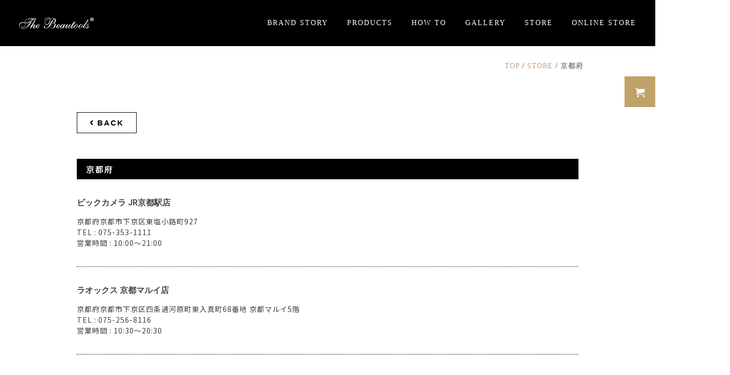

--- FILE ---
content_type: text/html; charset=UTF-8
request_url: https://thebeautools.co.jp/store_back/kyoto/
body_size: 12303
content:

<!DOCTYPE html>
<html class="pc" lang="ja">
<head>
<meta charset="UTF-8">
<!--[if IE]><meta http-equiv="X-UA-Compatible" content="IE=edge"><![endif]-->
<meta name="viewport" content="width=device-width">
<title>京都府 | 美容機器専門ブランド The Beautools公式WEBサイト</title>
<meta name="description" content="TOP / STORE / 京都府											BACK								　京都府				ビックカメラ JR京都駅店京都府京都市下京区東塩小路町927TEL : 075-353-1111営業時間 : 10:00～21:00	...">
<link rel="pingback" href="https://thebeautools.co.jp/xmlrpc.php">
<link rel="shortcut icon" href="https://thebeautools.co.jp/wp-content/uploads/2020/10/fav.png">
<link rel='dns-prefetch' href='//webfonts.xserver.jp' />
<link rel='dns-prefetch' href='//js.hs-scripts.com' />
<link rel='dns-prefetch' href='//maxcdn.bootstrapcdn.com' />
<link rel='dns-prefetch' href='//s.w.org' />
<link rel="alternate" type="application/rss+xml" title="美容機器専門ブランド The Beautools公式WEBサイト &raquo; フィード" href="https://thebeautools.co.jp/feed/" />
<link rel="alternate" type="application/rss+xml" title="美容機器専門ブランド The Beautools公式WEBサイト &raquo; コメントフィード" href="https://thebeautools.co.jp/comments/feed/" />
<link rel='stylesheet' id='style-css' href="https://thebeautools.co.jp/wp-content/themes/cure_tcd082/style.css?ver=1.1.2" type='text/css' media='all' />
<link rel='stylesheet' id='sb_instagram_styles-css' href="https://thebeautools.co.jp/wp-content/plugins/instagram-feed/css/sbi-styles.min.css?ver=2.7" type='text/css' media='all' />
<link rel='stylesheet' id='wp-block-library-css' href="https://thebeautools.co.jp/wp-includes/css/dist/block-library/style.min.css?ver=5.6.16" type='text/css' media='all' />
<link rel='stylesheet' id='contact-form-7-css' href="https://thebeautools.co.jp/wp-content/plugins/contact-form-7/includes/css/styles.css?ver=5.2.2" type='text/css' media='all' />
<link rel='stylesheet' id='et-animate-css' href="https://thebeautools.co.jp/wp-content/plugins/easy-textillate/inc/animate.min.css?ver=5.6.16" type='text/css' media='all' />
<link rel='stylesheet' id='jr-insta-styles-css' href="https://thebeautools.co.jp/wp-content/plugins/instagram-slider-widget/assets/css/jr-insta.css?ver=1.7.13" type='text/css' media='all' />
<link rel='stylesheet' id='whats-new-style-css' href="https://thebeautools.co.jp/wp-content/plugins/whats-new-genarator/whats-new.css?ver=2.0.2" type='text/css' media='all' />
<link rel='stylesheet' id='wis_font-awesome-css'  href='https://maxcdn.bootstrapcdn.com/font-awesome/4.7.0/css/font-awesome.min.css?ver=5.6.16' type='text/css' media='all' />
<link rel='stylesheet' id='wis_instag-slider-css' href="https://thebeautools.co.jp/wp-content/plugins/instagram-slider-widget/assets/css/instag-slider.css?ver=1.7.13" type='text/css' media='all' />
<link rel='stylesheet' id='wis_wis-header-css' href="https://thebeautools.co.jp/wp-content/plugins/instagram-slider-widget/assets/css/wis-header.css?ver=1.7.13" type='text/css' media='all' />
<link rel='stylesheet' id='elementor-icons-css' href="https://thebeautools.co.jp/wp-content/plugins/elementor/assets/lib/eicons/css/elementor-icons.min.css?ver=5.9.1" type='text/css' media='all' />
<link rel='stylesheet' id='elementor-animations-css' href="https://thebeautools.co.jp/wp-content/plugins/elementor/assets/lib/animations/animations.min.css?ver=3.0.13" type='text/css' media='all' />
<link rel='stylesheet' id='elementor-frontend-legacy-css' href="https://thebeautools.co.jp/wp-content/plugins/elementor/assets/css/frontend-legacy.min.css?ver=3.0.13" type='text/css' media='all' />
<link rel='stylesheet' id='elementor-frontend-css' href="https://thebeautools.co.jp/wp-content/plugins/elementor/assets/css/frontend.min.css?ver=3.0.13" type='text/css' media='all' />
<link rel='stylesheet' id='elementor-post-749-css' href="https://thebeautools.co.jp/wp-content/uploads/elementor/css/post-749.css?ver=1612189455" type='text/css' media='all' />
<link rel='stylesheet' id='elementor-pro-css' href="https://thebeautools.co.jp/wp-content/plugins/elementor-pro/assets/css/frontend.min.css?ver=3.0.6" type='text/css' media='all' />
<link rel='stylesheet' id='elementor-global-css' href="https://thebeautools.co.jp/wp-content/uploads/elementor/css/global.css?ver=1612189455" type='text/css' media='all' />
<link rel='stylesheet' id='elementor-post-1565-css' href="https://thebeautools.co.jp/wp-content/uploads/elementor/css/post-1565.css?ver=1612224984" type='text/css' media='all' />
<link rel='stylesheet' id='wp-add-custom-css-css'  href='https://thebeautools.co.jp?display_custom_css=css&#038;ver=5.6.16' type='text/css' media='all' />
<link rel='stylesheet' id='google-fonts-1-css'  href='https://fonts.googleapis.com/css?family=Roboto%3A100%2C100italic%2C200%2C200italic%2C300%2C300italic%2C400%2C400italic%2C500%2C500italic%2C600%2C600italic%2C700%2C700italic%2C800%2C800italic%2C900%2C900italic%7CRoboto+Slab%3A100%2C100italic%2C200%2C200italic%2C300%2C300italic%2C400%2C400italic%2C500%2C500italic%2C600%2C600italic%2C700%2C700italic%2C800%2C800italic%2C900%2C900italic%7CNoto+Sans+JP%3A100%2C100italic%2C200%2C200italic%2C300%2C300italic%2C400%2C400italic%2C500%2C500italic%2C600%2C600italic%2C700%2C700italic%2C800%2C800italic%2C900%2C900italic&#038;ver=5.6.16' type='text/css' media='all' />
<link rel='stylesheet' id='elementor-icons-shared-0-css' href="https://thebeautools.co.jp/wp-content/plugins/elementor/assets/lib/font-awesome/css/fontawesome.min.css?ver=5.12.0" type='text/css' media='all' />
<link rel='stylesheet' id='elementor-icons-fa-solid-css' href="https://thebeautools.co.jp/wp-content/plugins/elementor/assets/lib/font-awesome/css/solid.min.css?ver=5.12.0" type='text/css' media='all' />
<script type='text/javascript' src="https://thebeautools.co.jp/wp-includes/js/jquery/jquery.min.js?ver=3.5.1" id='jquery-core-js'></script>
<script type='text/javascript' src="https://thebeautools.co.jp/wp-includes/js/jquery/jquery-migrate.min.js?ver=3.3.2" id='jquery-migrate-js'></script>
<script type='text/javascript' src='//webfonts.xserver.jp/js/xserver.js?ver=1.2.1' id='typesquare_std-js'></script>
<script type='text/javascript' src="https://thebeautools.co.jp/wp-content/plugins/easy-textillate/inc/jquery.lettering.js?ver=5.6.16" id='et-lettering-js'></script>
<script type='text/javascript' src="https://thebeautools.co.jp/wp-content/plugins/easy-textillate/inc/jquery.textillate.js?ver=5.6.16" id='et-textillate-js'></script>
<script type='text/javascript' src="https://thebeautools.co.jp/wp-content/plugins/instagram-slider-widget/assets/js/jquery.flexslider-min.js?ver=1.7.13" id='wis_jquery-pllexi-slider-js'></script>
<link rel="https://api.w.org/" href="https://thebeautools.co.jp/wp-json/" /><link rel="alternate" type="application/json" href="https://thebeautools.co.jp/wp-json/wp/v2/pages/1565" /><link rel="canonical" href="https://thebeautools.co.jp/store_back/kyoto/" />
<link rel='shortlink' href='https://thebeautools.co.jp/?p=1565' />
<link rel="alternate" type="application/json+oembed" href="https://thebeautools.co.jp/wp-json/oembed/1.0/embed?url=https%3A%2F%2Fthebeautools.co.jp%2Fstore_back%2Fkyoto%2F" />
<link rel="alternate" type="text/xml+oembed" href="https://thebeautools.co.jp/wp-json/oembed/1.0/embed?url=https%3A%2F%2Fthebeautools.co.jp%2Fstore_back%2Fkyoto%2F&#038;format=xml" />
<!-- start Simple Custom CSS and JS -->
<script type="text/javascript">
 

$(window).on('load scroll', function(){
  
  $('.animated').css('opacity', '0');

  //animatedのclassを持った要素をセレクタに指定
  var elem = $('.animated');

  elem.each(function () {

    //data属性からアニメーション名を取得
    var isAnimate = $(this).data('animate');
    //animated要素に位置を取得
    var elemOffset = $(this).offset().top;
    //現在のスクロールポジションを取得
    var scrollPos = $(window).scrollTop();
    //ウィンドウの高さを取得
    var wh = $(window).height();

    //animated要素がウィンドウ内の中央位置にきたら処理
    if(scrollPos > elemOffset - wh + (wh / 2)){
      $(this).addClass(isAnimate);
    }
  });

});</script>
<!-- end Simple Custom CSS and JS -->
			<!-- DO NOT COPY THIS SNIPPET! Start of Page Analytics Tracking for HubSpot WordPress plugin v7.51.0-->
			<script type="text/javascript">
				var _hsq = _hsq || [];
				_hsq.push(["setContentType", "standard-page"]);
			</script>
			<!-- DO NOT COPY THIS SNIPPET! End of Page Analytics Tracking for HubSpot WordPress plugin -->
						<script>
				(function() {
					var hbspt = window.hbspt = window.hbspt || {};
					hbspt.forms = hbspt.forms || {};
					hbspt._wpFormsQueue = [];
					hbspt.enqueueForm = function(formDef) {
						if (hbspt.forms && hbspt.forms.create) {
							hbspt.forms.create(formDef);
						} else {
							hbspt._wpFormsQueue.push(formDef);
						}
					}
					if (!window.hbspt.forms.create) {
						Object.defineProperty(window.hbspt.forms, 'create', {
							configurable: true,
							get: function() {
								return hbspt._wpCreateForm;
							},
							set: function(value) {
								hbspt._wpCreateForm = value;
								while (hbspt._wpFormsQueue.length) {
									var formDef = hbspt._wpFormsQueue.shift();
									if (!document.currentScript) {
										var formScriptId = 'leadin-forms-v2-js';
										hubspot.utils.currentScript = document.getElementById(formScriptId);
									}
									hbspt._wpCreateForm.call(hbspt.forms, formDef);
								}
							},
						});
					}
				})();
			</script>
		
<link rel="stylesheet" href="https://thebeautools.co.jp/wp-content/themes/cure_tcd082/css/design-plus.css?ver=1.1.2">
<link rel="stylesheet" href="https://thebeautools.co.jp/wp-content/themes/cure_tcd082/css/sns-botton.css?ver=1.1.2">
<link rel="stylesheet" media="screen and (max-width:1251px)" href="https://thebeautools.co.jp/wp-content/themes/cure_tcd082/css/responsive.css?ver=1.1.2">
<link rel="stylesheet" media="screen and (max-width:1251px)" href="https://thebeautools.co.jp/wp-content/themes/cure_tcd082/css/footer-bar.css?ver=1.1.2">

<script src="https://thebeautools.co.jp/wp-content/themes/cure_tcd082/js/jquery.easing.1.3.js?ver=1.1.2"></script>
<script src="https://thebeautools.co.jp/wp-content/themes/cure_tcd082/js/jscript.js?ver=1.1.2"></script>
<script src="https://thebeautools.co.jp/wp-content/themes/cure_tcd082/js/comment.js?ver=1.1.2"></script>

<link rel="stylesheet" href="https://thebeautools.co.jp/wp-content/themes/cure_tcd082/js/simplebar.css?ver=1.1.2">
<script src="https://thebeautools.co.jp/wp-content/themes/cure_tcd082/js/simplebar.min.js?ver=1.1.2"></script>


<script src="https://thebeautools.co.jp/wp-content/themes/cure_tcd082/js/header_fix.js?ver=1.1.2"></script>
<script src="https://thebeautools.co.jp/wp-content/themes/cure_tcd082/js/header_fix_mobile.js?ver=1.1.2"></script>



<style type="text/css">

body, input, textarea { font-family: Arial, "Hiragino Sans", "ヒラギノ角ゴ ProN", "Hiragino Kaku Gothic ProN", "游ゴシック", YuGothic, "メイリオ", Meiryo, sans-serif; }

.rich_font, .p-vertical { font-family: "Times New Roman" , "游明朝" , "Yu Mincho" , "游明朝体" , "YuMincho" , "ヒラギノ明朝 Pro W3" , "Hiragino Mincho Pro" , "HiraMinProN-W3" , "HGS明朝E" , "ＭＳ Ｐ明朝" , "MS PMincho" , serif; font-weight:500; }

.rich_font_type1 { font-family: Arial, "ヒラギノ角ゴ ProN W3", "Hiragino Kaku Gothic ProN", "メイリオ", Meiryo, sans-serif; }
.rich_font_type2 { font-family: Arial, "Hiragino Sans", "ヒラギノ角ゴ ProN", "Hiragino Kaku Gothic ProN", "游ゴシック", YuGothic, "メイリオ", Meiryo, sans-serif; font-weight:500; }
.rich_font_type3 { font-family: "Times New Roman" , "游明朝" , "Yu Mincho" , "游明朝体" , "YuMincho" , "ヒラギノ明朝 Pro W3" , "Hiragino Mincho Pro" , "HiraMinProN-W3" , "HGS明朝E" , "ＭＳ Ｐ明朝" , "MS PMincho" , serif; font-weight:500; }


#header { background:#000000; }
body.home #header.active { background:#000000; }
#side_button a { background:#bea268; }
#side_button a:hover { background:#a48550; }
#side_button .num1:before { color:#ffffff; }
body.home #header_logo .logo a, body.home #global_menu > ul > li > a { color:#ffffff; }
body.home #header_logo .logo a:hover, body.home #global_menu > ul > li > a:hover, #global_menu > ul > li.active > a, #global_menu > ul > li.active_button > a { color:#c8a180 !important; }
body.home #header.active #header_logo .logo a, #global_menu > ul > li > a, body.home #header.active #global_menu > ul > li > a { color:#ffffff; }
#global_menu ul ul a { color:#ffffff; background:#1d1d1d; }
#global_menu ul ul a:hover { background:#bea268; }
body.home #menu_button span { background:#ffffff; }
#menu_button span { background:#000; }
#menu_button:hover span { background:#c8a180 !important; }
#drawer_menu { background:#222222; }
#mobile_menu a, .mobile #lang_button a { color:#ffffff; background:#222222; border-bottom:1px solid #353535; }
#mobile_menu li li a { color:#ffffff; background:#222222; }
#mobile_menu a:hover, #drawer_menu .close_button:hover, #mobile_menu .child_menu_button:hover, .mobile #lang_button a:hover { color:#ffffff; background:#000000; }
#mobile_menu li li a:hover { color:#daba94; }
.megamenu_service_list { background:#007995; }
.megamenu_service_list .headline { font-size:16px; }
.megamenu_service_list .title { font-size:14px; }
.megamenu_blog_list { background:#007995; }
.megamenu_blog_list .title { font-size:14px; }
#footer_banner .title { font-size:14px; }
#footer .service_list, #footer .service_list a { color:#ffffff; }
#footer_contact .link_button a { color:#ffffff; background:#02a8c6; }
#footer_contact .link_button a:hover { color:#ffffff; background:#007a96; }
#footer_tel .tel_number .icon:before { color:#00a8c8; }
#footer_schedule { font-size:14px; border-color:#05aac9; }
#footer_schedule td { border-color:#05aac9; color:#00a8c8; }
.footer_info { font-size:16px; }
#return_top a:before { color:#efefef; }
#return_top a { background:#000000; }
#return_top a:hover { background:#e2c79f; }
@media screen and (max-width:750px) {
  #footer_banner .title { font-size:12px; }
  .footer_info { font-size:14px; }
  #footer_schedule { font-size:12px; }
}

.author_profile a.avatar img, .animate_image img, .animate_background .image, #recipe_archive .blur_image {
  width:100%; height:auto;
  -webkit-transition: transform  0.75s ease;
  transition: transform  0.75s ease;
}
.author_profile a.avatar:hover img, .animate_image:hover img, .animate_background:hover .image, #recipe_archive a:hover .blur_image {
  -webkit-transform: scale(1.2);
  transform: scale(1.2);
}



a { color:#000; }

a:hover, #header_logo a:hover, #global_menu > ul > li.current-menu-item > a, .megamenu_blog_list a:hover .title, #footer a:hover, #footer_social_link li a:hover:before, #bread_crumb a:hover, #bread_crumb li.home a:hover:after, #bread_crumb, #bread_crumb li.last, #next_prev_post a:hover,
.megamenu_blog_slider a:hover , .megamenu_blog_slider .category a:hover, .megamenu_blog_slider_wrap .carousel_arrow:hover:before, .megamenu_menu_list .carousel_arrow:hover:before, .single_copy_title_url_btn:hover,
.p-dropdown__list li a:hover, .p-dropdown__title:hover, .p-dropdown__title:hover:after, .p-dropdown__title:hover:after, .p-dropdown__list li a:hover, .p-dropdown__list .child_menu_button:hover, .tcdw_search_box_widget .search_area .search_button:hover:before,
#index_news a .date, #index_news_slider a:hover .title, .tcd_category_list a:hover, .tcd_category_list .child_menu_button:hover, .styled_post_list1 a:hover .title,
#post_title_area .post_meta a:hover, #single_author_title_area .author_link li a:hover:before, .author_profile a:hover, .author_profile .author_link li a:hover:before, #post_meta_bottom a:hover, .cardlink_title a:hover, .comment a:hover, .comment_form_wrapper a:hover, #searchform .submit_button:hover:before
  { color: #c8a180; }

#comment_tab li.active a, #submit_comment:hover, #cancel_comment_reply a:hover, #wp-calendar #prev a:hover, #wp-calendar #next a:hover, #wp-calendar td a:hover,
#post_pagination p, #post_pagination a:hover, #p_readmore .button:hover, .page_navi a:hover, .page_navi span.current, #post_pagination a:hover,.c-pw__btn:hover, #post_pagination a:hover, #comment_tab li a:hover,
.post_slider_widget .slick-dots button:hover::before, .post_slider_widget .slick-dots .slick-active button::before
  { background-color: #c8a180; }

.widget_headline, #comment_textarea textarea:focus, .c-pw__box-input:focus, .page_navi a:hover, .page_navi span.current, #post_pagination p, #post_pagination a:hover
  { border-color: #c8a180; }

.post_content a { color:#c8a180; }
.post_content a:hover { color:#c8a180; }
.cat_id_1 a { color:#ffffff !important; background:#02a8c6 !important; }
.cat_id_1 a:hover { color:#ffffff !important; background:#007a96 !important; }
#menu_button span{
    background: #fff;
}.styled_h2 {
  font-size:22px !important; text-align:left; color:#000000;   border-top:1px solid #222222;
  border-bottom:1px solid #222222;
  border-left:0px solid #222222;
  border-right:0px solid #222222;
  padding:30px 0px 30px 0px !important;
  margin:0px 0px 30px !important;
}
.styled_h3 {
  font-size:20px !important; text-align:left; color:#000000;   border-top:2px solid #222222;
  border-bottom:1px solid #dddddd;
  border-left:0px solid #dddddd;
  border-right:0px solid #dddddd;
  padding:30px 0px 30px 20px !important;
  margin:0px 0px 30px !important;
}
.styled_h4 {
  font-size:18px !important; text-align:left; color:#000000;   border-top:0px solid #dddddd;
  border-bottom:0px solid #dddddd;
  border-left:2px solid #222222;
  border-right:0px solid #dddddd;
  padding:10px 0px 10px 15px !important;
  margin:0px 0px 30px !important;
}
.styled_h5 {
  font-size:16px !important; text-align:left; color:#000000;   border-top:0px solid #dddddd;
  border-bottom:0px solid #dddddd;
  border-left:0px solid #dddddd;
  border-right:0px solid #dddddd;
  padding:15px 15px 15px 15px !important;
  margin:0px 0px 30px !important;
}
.q_custom_button1 { background: #535353; color: #ffffff !important; border-color: #535353 !important; }
.q_custom_button1:hover, .q_custom_button1:focus { background: #7d7d7d; color: #ffffff !important; border-color: #7d7d7d !important; }
.q_custom_button2 { background: #535353; color: #ffffff !important; border-color: #535353 !important; }
.q_custom_button2:hover, .q_custom_button2:focus { background: #7d7d7d; color: #ffffff !important; border-color: #7d7d7d !important; }
.q_custom_button3 { background: #535353; color: #ffffff !important; border-color: #535353 !important; }
.q_custom_button3:hover, .q_custom_button3:focus { background: #7d7d7d; color: #ffffff !important; border-color: #7d7d7d !important; }
.speech_balloon_left1 .speach_balloon_text { background-color: #ffdfdf; border-color: #ffdfdf; color: #000000 }
.speech_balloon_left1 .speach_balloon_text::before { border-right-color: #ffdfdf }
.speech_balloon_left1 .speach_balloon_text::after { border-right-color: #ffdfdf }
.speech_balloon_left2 .speach_balloon_text { background-color: #ffffff; border-color: #ff5353; color: #000000 }
.speech_balloon_left2 .speach_balloon_text::before { border-right-color: #ff5353 }
.speech_balloon_left2 .speach_balloon_text::after { border-right-color: #ffffff }
.speech_balloon_right1 .speach_balloon_text { background-color: #ccf4ff; border-color: #ccf4ff; color: #000000 }
.speech_balloon_right1 .speach_balloon_text::before { border-left-color: #ccf4ff }
.speech_balloon_right1 .speach_balloon_text::after { border-left-color: #ccf4ff }
.speech_balloon_right2 .speach_balloon_text { background-color: #ffffff; border-color: #0789b5; color: #000000 }
.speech_balloon_right2 .speach_balloon_text::before { border-left-color: #0789b5 }
.speech_balloon_right2 .speach_balloon_text::after { border-left-color: #ffffff }
.qt_google_map .pb_googlemap_custom-overlay-inner { background:#000000; color:#ffffff; }
.qt_google_map .pb_googlemap_custom-overlay-inner::after { border-color:#000000 transparent transparent transparent; }
</style>

<style id="current-page-style" type="text/css">
#page_header .title { font-size:28px; color:#ffffff; }
#page_header .sub_title { font-size:16px; color:#ffffff; background:#00a7ce; }
#main_contents { font-size:14px; }
@media screen and (max-width:750px) {
  #page_header .title { font-size:18px; }
  #page_header .sub_title { font-size:14px; }
  #main_contents { font-size:14px; }
}
.area_h3{
background: #000;
    padding: 0.5em 1em!important;
    line-height: 1;
    font-size: 16px!important;
    letter-spacing: 3px;
    color: #fff;
margin-bottom: 3em!important;
}
.srore_con{
    padding: 0 1em!important;
}
.post_content h4 {
    font-size: 16px;
}
.post_content p {
    line-height: 1.5;
    font-size: 14px;
    letter-spacing: 1px;
}

.hr_store{
    border-top: 1px dotted #b0ab94;
    padding-top: 1.5em;
}#site_wrap { display:none; }
#site_loader_overlay {
  background:#000000;
  opacity: 1;
  position: fixed;
  top: 0px;
  left: 0px;
  width: 100%;
  height: 100%;
  width: 100vw;
  height: 100vh;
  z-index: 99999;
}
#site_loader_overlay.slide_up {
 top:-100vh; opacity:0;
 -webkit-transition: transition: top 1.0s cubic-bezier(0.83, 0, 0.17, 1) 0.4s, opacity 0s cubic-bezier(0.83, 0, 0.17, 1) 1.5s; transition: top 1.0s cubic-bezier(0.83, 0, 0.17, 1) 0.4s, opacity 0s cubic-bezier(0.83, 0, 0.17, 1) 1.5s;
}
#site_loader_overlay.slide_down {
 top:100vh; opacity:0;
 -webkit-transition: transition: top 1.0s cubic-bezier(0.83, 0, 0.17, 1) 0.4s, opacity 0s cubic-bezier(0.83, 0, 0.17, 1) 1.5s; transition: top 1.0s cubic-bezier(0.83, 0, 0.17, 1) 0.4s, opacity 0s cubic-bezier(0.83, 0, 0.17, 1) 1.5s;
}
#site_loader_overlay.slide_left {
 left:-100vw; opactiy:0;
 -webkit-transition: transition: left 1.0s cubic-bezier(0.83, 0, 0.17, 1) 0.4s, opacity 0s cubic-bezier(0.83, 0, 0.17, 1) 1.5s; transition: left 1.0s cubic-bezier(0.83, 0, 0.17, 1) 0.4s, opacity 0s cubic-bezier(0.83, 0, 0.17, 1) 1.5s;
}
#site_loader_overlay.slide_right {
 left:100vw; opactiy:0;
 -webkit-transition: transition: left 1.0s cubic-bezier(0.83, 0, 0.17, 1) 0.4s, opacity 0s cubic-bezier(0.83, 0, 0.17, 1) 1.5s; transition: left 1.0s cubic-bezier(0.83, 0, 0.17, 1) 0.4s, opacity 0s cubic-bezier(0.83, 0, 0.17, 1) 1.5s;
}
#site_loader_logo { position:relative; width:100%; height:100%; }
#site_loader_logo_inner {
  position:absolute; text-align:center; width:100%;
  top:50%; -ms-transform: translateY(-50%); -webkit-transform: translateY(-50%); transform: translateY(-50%);
}
#site_loader_overlay.active #site_loader_logo_inner {
  opacity:0;
  -webkit-transition: all 1.0s cubic-bezier(0.22, 1, 0.36, 1) 0s; transition: all 1.0s cubic-bezier(0.22, 1, 0.36, 1) 0s;
}
#site_loader_logo img.mobile { display:none; }
#site_loader_logo_inner p { margin-top:20px; line-height:2; }
@media screen and (max-width:750px) {
  #site_loader_logo.has_mobile_logo img.pc { display:none; }
  #site_loader_logo.has_mobile_logo img.mobile { display:inline; }
}
#site_loader_logo_inner .message { text-align:left; margin:30px auto 0; display:table; }
#site_loader_logo_inner .message.type2 { text-align:center; }
#site_loader_logo_inner .message.type3 { text-align:right; }
#site_loader_logo_inner .message_inner { display:inline; line-height:1.5; margin:0; }
@media screen and (max-width:750px) {
  #site_loader_logo .message { margin:23px auto 0; }
}

/* ----- animation ----- */
#site_loader_logo .logo_image { opacity:0; }
#site_loader_logo .message { opacity:0; }
#site_loader_logo.active .logo_image {
  -webkit-animation: opacityAnimation 1.4s ease forwards 0.5s;
  animation: opacityAnimation 1.4s ease forwards 0.5s;
}
#site_loader_logo.active .message {
  -webkit-animation: opacityAnimation 1.4s ease forwards 1.5s;
  animation: opacityAnimation 1.4s ease forwards 1.5s;
}
#site_loader_logo_inner .text { display:inline; }
#site_loader_logo_inner .dot_animation_wrap { display:inline; margin:0 0 0 4px; position:absolute; }
#site_loader_logo_inner .dot_animation { display:inline; }
#site_loader_logo_inner i {
  width:2px; height:2px; margin:0 4px 0 0; border-radius:100%;
  display:inline-block; background:#000;
  -webkit-animation: loading-dots-middle-dots 0.5s linear infinite; -ms-animation: loading-dots-middle-dots 0.5s linear infinite; animation: loading-dots-middle-dots 0.5s linear infinite;
}
#site_loader_logo_inner i:first-child {
  opacity: 0;
  -webkit-animation: loading-dots-first-dot 0.5s infinite; -ms-animation: loading-dots-first-dot 0.5s linear infinite; animation: loading-dots-first-dot 0.5s linear infinite;
  -webkit-transform: translate(-4px); -ms-transform: translate(-4px); transform: translate(-4px);
}
#site_loader_logo_inner i:last-child {
  -webkit-animation: loading-dots-last-dot 0.5s linear infinite; -ms-animation: loading-dots-last-dot 0.5s linear infinite; animation: loading-dots-last-dot 0.5s linear infinite;
}
@-webkit-keyframes loading-dots-fadein{
  100% { opacity:1; }
}
@keyframes loading-dots-fadein{
  100% { opacity:1; }
}
@-webkit-keyframes loading-dots-first-dot {
  100% { -webkit-transform:translate(6px); -ms-transform:translate(6px); transform:translate(6px); opacity:1; }
}
@keyframes loading-dots-first-dot {
  100% {-webkit-transform:translate(6px);-ms-transform:translate(6px); transform:translate(6px); opacity:1; }
}
@-webkit-keyframes loading-dots-middle-dots { 
  100% { -webkit-transform:translate(6px); -ms-transform:translate(6px); transform:translate(6px) }
}
@keyframes loading-dots-middle-dots {
  100% { -webkit-transform:translate(6px); -ms-transform:translate(6px); transform:translate(6px) }
}
@-webkit-keyframes loading-dots-last-dot {
  100% { -webkit-transform:translate(6px); -ms-transform:translate(6px); transform:translate(6px); opacity:0; }
}
@keyframes loading-dots-last-dot {
  100% { -webkit-transform:translate(6px); -ms-transform:translate(6px); transform:translate(6px); opacity:0; }
}
#site_loader_animation {
  width: 48px;
  height: 48px;
  font-size: 10px;
  text-indent: -9999em;
  position: absolute;
  top: 0;
  left: 0;
	right: 0;
	bottom: 0;
	margin: auto;
  border: 3px solid rgba(0,0,0,0.2);
  border-top-color: #000000;
  border-radius: 50%;
  -webkit-animation: loading-circle 1.1s infinite linear;
  animation: loading-circle 1.1s infinite linear;
}
@-webkit-keyframes loading-circle {
  0% { -webkit-transform: rotate(0deg); transform: rotate(0deg); }
  100% { -webkit-transform: rotate(360deg); transform: rotate(360deg); }
}
@media only screen and (max-width: 767px) {
	#site_loader_animation { width: 30px; height: 30px; }
}
@keyframes loading-circle {
  0% { -webkit-transform: rotate(0deg); transform: rotate(0deg); }
  100% { -webkit-transform: rotate(360deg); transform: rotate(360deg); }
}
#site_loader_overlay.active #site_loader_animation {
  opacity:0;
  -webkit-transition: all 1.0s cubic-bezier(0.22, 1, 0.36, 1) 0s; transition: all 1.0s cubic-bezier(0.22, 1, 0.36, 1) 0s;
}
#site_loader_logo_inner .message { font-size:16px; color:#ffffff; }
#site_loader_logo_inner i { background:#ffffff; }
@media screen and (max-width:750px) {
  #site_loader_logo_inner .message { font-size:14px; }
}
</style>

<script type="text/javascript">
jQuery(document).ready(function($){

  $('.megamenu_blog_slider').slick({
    infinite: true,
    dots: false,
    arrows: false,
    slidesToShow: 4,
    slidesToScroll: 1,
    swipeToSlide: true,
    touchThreshold: 20,
    adaptiveHeight: false,
    pauseOnHover: true,
    autoplay: false,
    fade: false,
    easing: 'easeOutExpo',
    speed: 700,
    autoplaySpeed: 5000
  });
  $('.megamenu_blog_list .prev_item').on('click', function() {
    $(this).closest('.megamenu_blog_list').find('.megamenu_blog_slider').slick('slickPrev');
  });
  $('.megamenu_blog_list .next_item').on('click', function() {
    $(this).closest('.megamenu_blog_list').find('.megamenu_blog_slider').slick('slickNext');
  });

});
</script>
<script type="text/javascript">
jQuery(document).ready(function($){
  var side_button_width = $("#side_button").width();
  $("#side_button").css('width',side_button_width + 'px').css('left','calc(100% - 60px)').css('opacity','1');
  $("#side_button").hover(function(){
     $(this).css('left','calc(100% - ' + side_button_width + 'px)');
  }, function(){
     $(this).css('left','calc(100% - 60px)');
  });

  var side_button_height = $("#side_button").height();
  var header_message_height = $('#header_message').innerHeight();
  if ($('#header_message').css('display') == 'none') {
    var header_message_height = '';
  }
  var winW = $(window).width();
  if( winW > 1251 ){
    $("#side_button").css('top', header_message_height + 149 + 'px');
  } else {
    $("#side_button").css('top', header_message_height + 157 + 'px');
  }
  $(window).on('resize', function(){
    var winW = $(window).width();
    if( winW > 1251 ){
      $("#side_button").css('top', header_message_height + 149 + 'px');
    } else {
      $("#side_button").css('top', header_message_height + 157 + 'px');
    }
  });
  var side_button_position = $('#side_button').offset();
  $(window).scroll(function () {
    if($(window).scrollTop() > side_button_position.top - 150) {
      $("#side_button").addClass('fixed');
    } else {
      $("#side_button").removeClass('fixed');
    }
  });

});
</script>
		<style type="text/css" id="wp-custom-css">
			.yu_mintyo {
	font-family: "游明朝", YuMincho, "ヒラギノ明朝 ProN W3", "Hiragino Mincho ProN", "HG明朝E", "ＭＳ Ｐ明朝", "ＭＳ 明朝", serif;
}

sup {
vertical-align:text-top;
font-size:small;
}

#header_slider{
	background:#000000;
}

#page_content{
	    padding: 0px;
}

h2.title.rich_font_type3{
	letter-spacing:0.23em;
}

@media (max-width: 480px){
#sb_instagram.sbi_col_6.sbi_disable_mobile #sbi_images .sbi_item {
    width: 33%;
}
}



/* h3 title */
.h3_title {
    background: linear-gradient(35deg, rgba(42,38,40,1),rgba(27,26,29,1),rgba(21,17,19,1),rgba(21,17,19,1));
    color: #fff;
    padding: 0.6em 1em;
    text-align: center;
    border-bottom: solid 0.3em #ba9f67;
    font-weight: 500;
    letter-spacing: 3px;
    font-size: 16px;
    margin-bottom: 3em;
}

#return_top a {
    background: #000000;
    border: 1px solid #ffffff;
}

.elementor-carousel-image-overlay {
    background-color: rgb(0 0 0 / 50%);
}
.swiper-pagination-bullets{
	color: #fff;
}
.elementor-swiper-button.elementor-swiper-button-prev {
	display:none;
}
.elementor-swiper-button.elementor-swiper-button-next{
	display:none;
}

/* nav */
#header{
font-family: "Times New Roman", Sans-serif;
	}
.footer_menu{
font-family: "Times New Roman", Sans-serif;	
}

/*-----header画像抜き----*/
#page_header {
    width: 100%;
}
#header {
	margin: 0;
}

/*-----QA枠線----*/
.faq_list .question {
    border: none;
	border-bottom:solid 1px #292929;
}
.answer.post_content {
    border: none;
    border-bottom: solid 1px #ccc;
}
.faq_list .question:last-child {
    border: none;
}
article.item.clearfix:last-child {
    border: none;
}

/*-----QA中身----*/

.faq_list .answer{
	    background: none;
}
.answer.post_content{
	    border-bottom: none;
}

/*-----QAリスト----*/

#faq_category_button li p{
	    border: 1px solid #292929;
}

#faq_category_button li p:hover{
	    border: 1px solid #292929;
}		</style>
		<link href="https://use.fontawesome.com/releases/v5.6.1/css/all.css" rel="stylesheet">
</head>
<body id="body" class="page-template-default page page-id-1565 page-child parent-pageid-47 hide_bread page_header_width_type1 use_header_fix use_mobile_header_fix elementor-default elementor-kit-749 elementor-page elementor-page-1565">


<div id="container">

 
 <header id="header">
    <div id="header_logo">
   
<h2 class="logo">
 <a href="https://thebeautools.co.jp/" title="美容機器専門ブランド The Beautools公式WEBサイト">
    <img class="pc_logo_image " src="https://thebeautools.co.jp/wp-content/uploads/2020/10/thebeuatools_rogo.png?1769064517" alt="美容機器専門ブランド The Beautools公式WEBサイト" title="美容機器専門ブランド The Beautools公式WEBサイト" width="146" height="22" />
        <img class="mobile_logo_image type1" src="https://thebeautools.co.jp/wp-content/uploads/2020/10/thebeuatools_rogo.png?1769064517" alt="美容機器専門ブランド The Beautools公式WEBサイト" title="美容機器専門ブランド The Beautools公式WEBサイト" width="146" height="22" />
  <img class="mobile_logo_image type2" src="https://thebeautools.co.jp/wp-content/uploads/2020/10/thebeuatools_rogo.png?1769064517" alt="美容機器専門ブランド The Beautools公式WEBサイト" title="美容機器専門ブランド The Beautools公式WEBサイト" width="146" height="22" />   </a>
</h2>

  </div>
      <a id="menu_button" href="#"><span></span><span></span><span></span></a>
  <nav id="global_menu">
   <ul id="menu-nav_menu" class="menu"><li id="menu-item-59" class="menu-item menu-item-type-post_type menu-item-object-page menu-item-59 "><a href="https://thebeautools.co.jp/brand-story/">BRAND STORY</a></li>
<li id="menu-item-3517" class="menu-item menu-item-type-post_type menu-item-object-page menu-item-has-children menu-item-3517 "><a href="https://thebeautools.co.jp/products/">PRODUCTS</a>
<ul class="sub-menu">
	<li id="menu-item-1264" class="menu-item menu-item-type-post_type menu-item-object-page menu-item-1264 "><a href="https://thebeautools.co.jp/rocklean/">ROCKLEAN</a></li>
	<li id="menu-item-1353" class="menu-item menu-item-type-post_type menu-item-object-page menu-item-1353 "><a href="https://thebeautools.co.jp/facepump/">FACEPUMP</a></li>
	<li id="menu-item-1352" class="menu-item menu-item-type-post_type menu-item-object-page menu-item-1352 "><a href="https://thebeautools.co.jp/purenano/">PURENANO</a></li>
</ul>
</li>
<li id="menu-item-2250" class="menu-item menu-item-type-post_type menu-item-object-page menu-item-2250 "><a href="https://thebeautools.co.jp/howto/">HOW TO</a></li>
<li id="menu-item-2389" class="menu-item menu-item-type-post_type menu-item-object-page menu-item-2389 "><a href="https://thebeautools.co.jp/gallery/">GALLERY</a></li>
<li id="menu-item-1682" class="menu-item menu-item-type-post_type menu-item-object-page menu-item-1682 "><a href="https://thebeautools.co.jp/store/">STORE</a></li>
<li id="menu-item-87" class="menu-item menu-item-type-custom menu-item-object-custom menu-item-87 "><a href="https://eb-online.jp/">ONLINE STORE</a></li>
</ul>  </nav>
     </header>

  <div id="side_button" class="right">
    <div class="item num1 side_button_icon_cart"><a href="https://eb-online.jp/" target="_blank">ONLINE STORE</a></div>
   </div>
 
 

<div id="main_contents" style="width:1000px;">

 
 <article id="page_content">

    <div class="post_content clearfix">

   		<div data-elementor-type="wp-page" data-elementor-id="1565" class="elementor elementor-1565" data-elementor-settings="[]">
						<div class="elementor-inner">
							<div class="elementor-section-wrap">
							<section class="elementor-section elementor-top-section elementor-element elementor-element-fa4c36d elementor-section-boxed elementor-section-height-default elementor-section-height-default" data-id="fa4c36d" data-element_type="section">
						<div class="elementor-container elementor-column-gap-default">
							<div class="elementor-row">
					<div class="elementor-column elementor-col-100 elementor-top-column elementor-element elementor-element-73ac636" data-id="73ac636" data-element_type="column">
			<div class="elementor-column-wrap elementor-element-populated">
							<div class="elementor-widget-wrap">
						<div class="elementor-element elementor-element-f4f5dcf elementor-widget elementor-widget-text-editor" data-id="f4f5dcf" data-element_type="widget" data-widget_type="text-editor.default">
				<div class="elementor-widget-container">
					<div class="elementor-text-editor elementor-clearfix"><p><a href="https://thebeautools.co.jp/">TOP</a> / <a href="https://thebeautools.co.jp/store/">STORE</a> / 京都府</p></div>
				</div>
				</div>
				<div class="elementor-element elementor-element-d616a0a elementor-widget elementor-widget-spacer" data-id="d616a0a" data-element_type="widget" data-widget_type="spacer.default">
				<div class="elementor-widget-container">
					<div class="elementor-spacer">
			<div class="elementor-spacer-inner"></div>
		</div>
				</div>
				</div>
						</div>
					</div>
		</div>
								</div>
					</div>
		</section>
				<section class="elementor-section elementor-top-section elementor-element elementor-element-f6b0ac8 elementor-section-boxed elementor-section-height-default elementor-section-height-default" data-id="f6b0ac8" data-element_type="section">
						<div class="elementor-container elementor-column-gap-default">
							<div class="elementor-row">
					<div class="elementor-column elementor-col-100 elementor-top-column elementor-element elementor-element-722cb3d" data-id="722cb3d" data-element_type="column">
			<div class="elementor-column-wrap elementor-element-populated">
							<div class="elementor-widget-wrap">
						<div class="elementor-element elementor-element-1ba6dc2 elementor-widget elementor-widget-button" data-id="1ba6dc2" data-element_type="widget" data-widget_type="button.default">
				<div class="elementor-widget-container">
					<div class="elementor-button-wrapper">
			<a href="https://thebeautools.co.jp/store/" class="elementor-button-link elementor-button elementor-size-sm" role="button">
						<span class="elementor-button-content-wrapper">
						<span class="elementor-button-icon elementor-align-icon-left">
				<i aria-hidden="true" class="fas fa-angle-left"></i>			</span>
						<span class="elementor-button-text">BACK</span>
		</span>
					</a>
		</div>
				</div>
				</div>
				<div class="elementor-element elementor-element-c298d9b elementor-widget elementor-widget-spacer" data-id="c298d9b" data-element_type="widget" data-widget_type="spacer.default">
				<div class="elementor-widget-container">
					<div class="elementor-spacer">
			<div class="elementor-spacer-inner"></div>
		</div>
				</div>
				</div>
						</div>
					</div>
		</div>
								</div>
					</div>
		</section>
				<section class="elementor-section elementor-top-section elementor-element elementor-element-a3d5caa elementor-section-boxed elementor-section-height-default elementor-section-height-default" data-id="a3d5caa" data-element_type="section">
						<div class="elementor-container elementor-column-gap-default">
							<div class="elementor-row">
					<div class="elementor-column elementor-col-100 elementor-top-column elementor-element elementor-element-ccf3280" data-id="ccf3280" data-element_type="column">
			<div class="elementor-column-wrap elementor-element-populated">
							<div class="elementor-widget-wrap">
						<div class="elementor-element elementor-element-6110be1 elementor-widget elementor-widget-heading" data-id="6110be1" data-element_type="widget" data-widget_type="heading.default">
				<div class="elementor-widget-container">
			<h2 class="elementor-heading-title elementor-size-default">　京都府</h2>		</div>
				</div>
				<div class="elementor-element elementor-element-7043a1e elementor-widget elementor-widget-spacer" data-id="7043a1e" data-element_type="widget" data-widget_type="spacer.default">
				<div class="elementor-widget-container">
					<div class="elementor-spacer">
			<div class="elementor-spacer-inner"></div>
		</div>
				</div>
				</div>
				<div class="elementor-element elementor-element-d5dfeed elementor-widget elementor-widget-text-editor" data-id="d5dfeed" data-element_type="widget" data-widget_type="text-editor.default">
				<div class="elementor-widget-container">
					<div class="elementor-text-editor elementor-clearfix"><h4 class="store_h4">ビックカメラ JR京都駅店</h4></div>
				</div>
				</div>
				<div class="elementor-element elementor-element-54955e7 elementor-widget elementor-widget-text-editor" data-id="54955e7" data-element_type="widget" data-widget_type="text-editor.default">
				<div class="elementor-widget-container">
					<div class="elementor-text-editor elementor-clearfix"><p>京都府京都市下京区東塩小路町927<br />TEL : 075-353-1111<br />営業時間 : 10:00～21:00</p></div>
				</div>
				</div>
				<div class="elementor-element elementor-element-4ab275d elementor-widget elementor-widget-spacer" data-id="4ab275d" data-element_type="widget" data-widget_type="spacer.default">
				<div class="elementor-widget-container">
					<div class="elementor-spacer">
			<div class="elementor-spacer-inner"></div>
		</div>
				</div>
				</div>
				<div class="elementor-element elementor-element-d8d0f3e elementor-widget-divider--view-line elementor-widget elementor-widget-divider" data-id="d8d0f3e" data-element_type="widget" data-widget_type="divider.default">
				<div class="elementor-widget-container">
					<div class="elementor-divider">
			<span class="elementor-divider-separator">
						</span>
		</div>
				</div>
				</div>
				<div class="elementor-element elementor-element-924bc1e elementor-widget elementor-widget-spacer" data-id="924bc1e" data-element_type="widget" data-widget_type="spacer.default">
				<div class="elementor-widget-container">
					<div class="elementor-spacer">
			<div class="elementor-spacer-inner"></div>
		</div>
				</div>
				</div>
				<div class="elementor-element elementor-element-bd21c5c elementor-widget elementor-widget-text-editor" data-id="bd21c5c" data-element_type="widget" data-widget_type="text-editor.default">
				<div class="elementor-widget-container">
					<div class="elementor-text-editor elementor-clearfix"><h4 class="store_h4">ラオックス 京都マルイ店</h4></div>
				</div>
				</div>
				<div class="elementor-element elementor-element-7b74b18 elementor-widget elementor-widget-text-editor" data-id="7b74b18" data-element_type="widget" data-widget_type="text-editor.default">
				<div class="elementor-widget-container">
					<div class="elementor-text-editor elementor-clearfix"><p>京都府京都市下京区四条通河原町東入真町68番地 京都マルイ5階<br />TEL : 075-256-8116<br />営業時間 : 10:30～20:30</p></div>
				</div>
				</div>
				<div class="elementor-element elementor-element-eb5092d elementor-widget elementor-widget-spacer" data-id="eb5092d" data-element_type="widget" data-widget_type="spacer.default">
				<div class="elementor-widget-container">
					<div class="elementor-spacer">
			<div class="elementor-spacer-inner"></div>
		</div>
				</div>
				</div>
				<div class="elementor-element elementor-element-cee3d51 elementor-widget-divider--view-line elementor-widget elementor-widget-divider" data-id="cee3d51" data-element_type="widget" data-widget_type="divider.default">
				<div class="elementor-widget-container">
					<div class="elementor-divider">
			<span class="elementor-divider-separator">
						</span>
		</div>
				</div>
				</div>
				<div class="elementor-element elementor-element-2dd4182 elementor-widget elementor-widget-spacer" data-id="2dd4182" data-element_type="widget" data-widget_type="spacer.default">
				<div class="elementor-widget-container">
					<div class="elementor-spacer">
			<div class="elementor-spacer-inner"></div>
		</div>
				</div>
				</div>
				<div class="elementor-element elementor-element-5bed96e elementor-widget elementor-widget-text-editor" data-id="5bed96e" data-element_type="widget" data-widget_type="text-editor.default">
				<div class="elementor-widget-container">
					<div class="elementor-text-editor elementor-clearfix"><h4 class="store_h4">エディオン 寺町店</h4></div>
				</div>
				</div>
				<div class="elementor-element elementor-element-53d5804 elementor-widget elementor-widget-text-editor" data-id="53d5804" data-element_type="widget" data-widget_type="text-editor.default">
				<div class="elementor-widget-container">
					<div class="elementor-text-editor elementor-clearfix"><p>京都府京都市下京区寺町通四条下ル貞安前之町589番地<br />TEL : 075-343-2570<br />営業時間 : 10:00～20:00</p></div>
				</div>
				</div>
				<div class="elementor-element elementor-element-1483726 elementor-widget elementor-widget-spacer" data-id="1483726" data-element_type="widget" data-widget_type="spacer.default">
				<div class="elementor-widget-container">
					<div class="elementor-spacer">
			<div class="elementor-spacer-inner"></div>
		</div>
				</div>
				</div>
				<div class="elementor-element elementor-element-50452a1 elementor-widget-divider--view-line elementor-widget elementor-widget-divider" data-id="50452a1" data-element_type="widget" data-widget_type="divider.default">
				<div class="elementor-widget-container">
					<div class="elementor-divider">
			<span class="elementor-divider-separator">
						</span>
		</div>
				</div>
				</div>
				<div class="elementor-element elementor-element-13d0cdc elementor-widget elementor-widget-spacer" data-id="13d0cdc" data-element_type="widget" data-widget_type="spacer.default">
				<div class="elementor-widget-container">
					<div class="elementor-spacer">
			<div class="elementor-spacer-inner"></div>
		</div>
				</div>
				</div>
				<div class="elementor-element elementor-element-fd3c73e elementor-widget elementor-widget-text-editor" data-id="fd3c73e" data-element_type="widget" data-widget_type="text-editor.default">
				<div class="elementor-widget-container">
					<div class="elementor-text-editor elementor-clearfix"><h4 class="store_h4">ドン・キホーテ 京都アバンティ店</h4></div>
				</div>
				</div>
				<div class="elementor-element elementor-element-86ea7c7 elementor-widget elementor-widget-text-editor" data-id="86ea7c7" data-element_type="widget" data-widget_type="text-editor.default">
				<div class="elementor-widget-container">
					<div class="elementor-text-editor elementor-clearfix"><p>京都府京都市南区東九条西山王町31番地<br />TEL : 075-693-4511<br />営業時間 : 8:00～0:00</p></div>
				</div>
				</div>
				<div class="elementor-element elementor-element-6680add elementor-widget elementor-widget-spacer" data-id="6680add" data-element_type="widget" data-widget_type="spacer.default">
				<div class="elementor-widget-container">
					<div class="elementor-spacer">
			<div class="elementor-spacer-inner"></div>
		</div>
				</div>
				</div>
				<div class="elementor-element elementor-element-c195e83 elementor-widget-divider--view-line elementor-widget elementor-widget-divider" data-id="c195e83" data-element_type="widget" data-widget_type="divider.default">
				<div class="elementor-widget-container">
					<div class="elementor-divider">
			<span class="elementor-divider-separator">
						</span>
		</div>
				</div>
				</div>
				<div class="elementor-element elementor-element-3d310d3 elementor-widget elementor-widget-spacer" data-id="3d310d3" data-element_type="widget" data-widget_type="spacer.default">
				<div class="elementor-widget-container">
					<div class="elementor-spacer">
			<div class="elementor-spacer-inner"></div>
		</div>
				</div>
				</div>
				<div class="elementor-element elementor-element-a200714 elementor-widget elementor-widget-text-editor" data-id="a200714" data-element_type="widget" data-widget_type="text-editor.default">
				<div class="elementor-widget-container">
					<div class="elementor-text-editor elementor-clearfix"><h4 class="store_h4">ヨドバシカメラマルチメディア京都</h4></div>
				</div>
				</div>
				<div class="elementor-element elementor-element-8203751 elementor-widget elementor-widget-text-editor" data-id="8203751" data-element_type="widget" data-widget_type="text-editor.default">
				<div class="elementor-widget-container">
					<div class="elementor-text-editor elementor-clearfix"><p>京都府京都市下京区烏丸通七条下る東塩小路町590-2<br />TEL : 075-351-1010<br />営業時間 : 9:30～22:00(詳細は公式サイトにて)</p></div>
				</div>
				</div>
				<div class="elementor-element elementor-element-7841389 elementor-widget elementor-widget-spacer" data-id="7841389" data-element_type="widget" data-widget_type="spacer.default">
				<div class="elementor-widget-container">
					<div class="elementor-spacer">
			<div class="elementor-spacer-inner"></div>
		</div>
				</div>
				</div>
				<div class="elementor-element elementor-element-0bb650a elementor-widget-divider--view-line elementor-widget elementor-widget-divider" data-id="0bb650a" data-element_type="widget" data-widget_type="divider.default">
				<div class="elementor-widget-container">
					<div class="elementor-divider">
			<span class="elementor-divider-separator">
						</span>
		</div>
				</div>
				</div>
				<div class="elementor-element elementor-element-c938f7b elementor-widget elementor-widget-spacer" data-id="c938f7b" data-element_type="widget" data-widget_type="spacer.default">
				<div class="elementor-widget-container">
					<div class="elementor-spacer">
			<div class="elementor-spacer-inner"></div>
		</div>
				</div>
				</div>
				<div class="elementor-element elementor-element-4f1faf0 elementor-widget elementor-widget-spacer" data-id="4f1faf0" data-element_type="widget" data-widget_type="spacer.default">
				<div class="elementor-widget-container">
					<div class="elementor-spacer">
			<div class="elementor-spacer-inner"></div>
		</div>
				</div>
				</div>
						</div>
					</div>
		</div>
								</div>
					</div>
		</section>
						</div>
						</div>
					</div>
		
  </div>

 </article><!-- END #page_content -->

 
</div><!-- END #main_contents -->


  <footer id="footer">

  
  <div id="footer_top">

   
   <div id="footer_inner">

    
    
   </div><!-- END #footer_inner -->

      <div id="footer_overlay" style="background:rgba(0,0,0,0.3);"></div>
   
      <div class="footer_bg_image " style="background:url(https://thebeautools.co.jp/wp-content/uploads/2020/10/sec_back_img-scaled.jpg) no-repeat center center; background-size:cover;"></div>
      
  </div><!-- END #footer_top -->

  <div id="footer_bottom">

      <div id="footer_logo">
    
<h3 class="logo">
 <a href="https://thebeautools.co.jp/" title="美容機器専門ブランド The Beautools公式WEBサイト">
    <img class="pc_logo_image" src="https://thebeautools.co.jp/wp-content/uploads/2020/10/loading_img2-1.png?1769064517" alt="美容機器専門ブランド The Beautools公式WEBサイト" title="美容機器専門ブランド The Beautools公式WEBサイト" width="150" height="116" />
      <img class="mobile_logo_image" src="https://thebeautools.co.jp/wp-content/uploads/2020/10/loading_img2-1.png?1769064517" alt="美容機器専門ブランド The Beautools公式WEBサイト" title="美容機器専門ブランド The Beautools公式WEBサイト" width="150" height="116" />
   </a>
</h3>

   </div>
   
   
      <ul id="footer_sns" class="clearfix">
    <li class="insta"><a href="https://www.instagram.com/the_beautools/" rel="nofollow" target="_blank" title="Instagram"><span>Instagram</span></a></li>    <li class="twitter"><a href="https://twitter.com/Thebeautools" rel="nofollow" target="_blank" title="Twitter"><span>Twitter</span></a></li>                       </ul>
   
  </div><!-- END #footer_bottom -->

      <div id="footer_menu" class="footer_menu" style="background:#f5f5f5;">
   <ul id="menu-nav_menu-1" class="menu"><li class="menu-item menu-item-type-post_type menu-item-object-page menu-item-59 "><a href="https://thebeautools.co.jp/brand-story/">BRAND STORY</a></li>
<li class="menu-item menu-item-type-post_type menu-item-object-page menu-item-has-children menu-item-3517 "><a href="https://thebeautools.co.jp/products/">PRODUCTS</a></li>
<li class="menu-item menu-item-type-post_type menu-item-object-page menu-item-2250 "><a href="https://thebeautools.co.jp/howto/">HOW TO</a></li>
<li class="menu-item menu-item-type-post_type menu-item-object-page menu-item-2389 "><a href="https://thebeautools.co.jp/gallery/">GALLERY</a></li>
<li class="menu-item menu-item-type-post_type menu-item-object-page menu-item-1682 "><a href="https://thebeautools.co.jp/store/">STORE</a></li>
<li class="menu-item menu-item-type-custom menu-item-object-custom menu-item-87 "><a href="https://eb-online.jp/">ONLINE STORE</a></li>
</ul>  </div>
  
<p id="copyright" style="background:#151515; color:#efefef;padding: 1.5em 0;font-size: 13px;line-height: 1.9;height: 45px;">
<a href="https://eb-online.jp/pages/contact" style="color:#efefef;">お問い合わせ</a> ｜ <a href="https://thebeautools.xyz/company/" style="color:#efefef;">会社概要</a> ｜ <a href="https://thebeautools.xyz/privacy-policy/" style="color:#efefef;">プライバシーポリシー</a>
<br><span style="font-size:11px;">©Earlybird Japan Co.,Ltd</span></p>
	 
<!--
<p id="copyright" style="background:#151515; color:#efefef;">©Earlybird Japan Co.,Ltd</p>
-->

 </footer>

 
 <div id="return_top">
  <a href="#body"><span></span></a>
 </div>

 
</div><!-- #container -->

<div id="drawer_menu">
 <nav>
  <ul id="mobile_menu" class="menu"><li class="menu-item menu-item-type-post_type menu-item-object-page menu-item-59 "><a href="https://thebeautools.co.jp/brand-story/">BRAND STORY</a></li>
<li class="menu-item menu-item-type-post_type menu-item-object-page menu-item-has-children menu-item-3517 "><a href="https://thebeautools.co.jp/products/">PRODUCTS</a>
<ul class="sub-menu">
	<li class="menu-item menu-item-type-post_type menu-item-object-page menu-item-1264 "><a href="https://thebeautools.co.jp/rocklean/">ROCKLEAN</a></li>
	<li class="menu-item menu-item-type-post_type menu-item-object-page menu-item-1353 "><a href="https://thebeautools.co.jp/facepump/">FACEPUMP</a></li>
	<li class="menu-item menu-item-type-post_type menu-item-object-page menu-item-1352 "><a href="https://thebeautools.co.jp/purenano/">PURENANO</a></li>
</ul>
</li>
<li class="menu-item menu-item-type-post_type menu-item-object-page menu-item-2250 "><a href="https://thebeautools.co.jp/howto/">HOW TO</a></li>
<li class="menu-item menu-item-type-post_type menu-item-object-page menu-item-2389 "><a href="https://thebeautools.co.jp/gallery/">GALLERY</a></li>
<li class="menu-item menu-item-type-post_type menu-item-object-page menu-item-1682 "><a href="https://thebeautools.co.jp/store/">STORE</a></li>
<li class="menu-item menu-item-type-custom menu-item-object-custom menu-item-87 "><a href="https://eb-online.jp/">ONLINE STORE</a></li>
</ul> </nav>
 <div id="mobile_banner">
   </div><!-- END #header_mobile_banner -->
</div>

<script>


jQuery(document).ready(function($){

  $('#page_header').addClass('animate');

});
</script>


<!-- Instagram Feed JS -->
<script type="text/javascript">
var sbiajaxurl = "https://thebeautools.co.jp/wp-admin/admin-ajax.php";
</script>
<link rel='stylesheet' id='slick-style-css' href="https://thebeautools.co.jp/wp-content/themes/cure_tcd082/js/slick.css?ver=1.0.0" type='text/css' media='all' />
<script type='text/javascript' src="https://thebeautools.co.jp/wp-includes/js/comment-reply.min.js?ver=5.6.16" id='comment-reply-js'></script>
<script type='text/javascript' id='contact-form-7-js-extra'>
/* <![CDATA[ */
var wpcf7 = {"apiSettings":{"root":"https:\/\/thebeautools.co.jp\/wp-json\/contact-form-7\/v1","namespace":"contact-form-7\/v1"}};
/* ]]> */
</script>
<script type='text/javascript' src="https://thebeautools.co.jp/wp-content/plugins/contact-form-7/includes/js/scripts.js?ver=5.2.2" id='contact-form-7-js'></script>
<script type='text/javascript' id='leadin-script-loader-js-js-extra'>
/* <![CDATA[ */
var leadin_wordpress = {"userRole":"visitor","pageType":"page","leadinPluginVersion":"7.51.0"};
/* ]]> */
</script>
<script type='text/javascript' src='https://js.hs-scripts.com/7826423.js?integration=WordPress' async defer id='hs-script-loader'></script>
<script type='text/javascript' src="https://thebeautools.co.jp/wp-includes/js/wp-embed.min.js?ver=5.6.16" id='wp-embed-js'></script>
<script type='text/javascript' src="https://thebeautools.co.jp/wp-content/themes/cure_tcd082/js/slick.min.js?ver=1.0.0" id='slick-script-js'></script>
<script type='text/javascript' src="https://thebeautools.co.jp/wp-content/plugins/elementor/assets/js/frontend-modules.min.js?ver=3.0.13" id='elementor-frontend-modules-js'></script>
<script type='text/javascript' src="https://thebeautools.co.jp/wp-content/plugins/elementor-pro/assets/lib/sticky/jquery.sticky.min.js?ver=3.0.6" id='elementor-sticky-js'></script>
<script type='text/javascript' id='elementor-pro-frontend-js-before'>
var ElementorProFrontendConfig = {"ajaxurl":"https:\/\/thebeautools.co.jp\/wp-admin\/admin-ajax.php","nonce":"1f75a63890","i18n":{"toc_no_headings_found":"No headings were found on this page."},"shareButtonsNetworks":{"facebook":{"title":"Facebook","has_counter":true},"twitter":{"title":"Twitter"},"google":{"title":"Google+","has_counter":true},"linkedin":{"title":"LinkedIn","has_counter":true},"pinterest":{"title":"Pinterest","has_counter":true},"reddit":{"title":"Reddit","has_counter":true},"vk":{"title":"VK","has_counter":true},"odnoklassniki":{"title":"OK","has_counter":true},"tumblr":{"title":"Tumblr"},"digg":{"title":"Digg"},"skype":{"title":"Skype"},"stumbleupon":{"title":"StumbleUpon","has_counter":true},"mix":{"title":"Mix"},"telegram":{"title":"Telegram"},"pocket":{"title":"Pocket","has_counter":true},"xing":{"title":"XING","has_counter":true},"whatsapp":{"title":"WhatsApp"},"email":{"title":"Email"},"print":{"title":"Print"}},"facebook_sdk":{"lang":"ja","app_id":""},"lottie":{"defaultAnimationUrl":"http:\/\/thebeautools.co.jp\/wp-content\/plugins\/elementor-pro\/modules\/lottie\/assets\/animations\/default.json"}};
</script>
<script type='text/javascript' src="https://thebeautools.co.jp/wp-content/plugins/elementor-pro/assets/js/frontend.min.js?ver=3.0.6" id='elementor-pro-frontend-js'></script>
<script type='text/javascript' src="https://thebeautools.co.jp/wp-includes/js/jquery/ui/core.min.js?ver=1.12.1" id='jquery-ui-core-js'></script>
<script type='text/javascript' src="https://thebeautools.co.jp/wp-content/plugins/elementor/assets/lib/dialog/dialog.min.js?ver=4.8.1" id='elementor-dialog-js'></script>
<script type='text/javascript' src="https://thebeautools.co.jp/wp-content/plugins/elementor/assets/lib/waypoints/waypoints.min.js?ver=4.0.2" id='elementor-waypoints-js'></script>
<script type='text/javascript' src="https://thebeautools.co.jp/wp-content/plugins/elementor/assets/lib/swiper/swiper.min.js?ver=5.3.6" id='swiper-js'></script>
<script type='text/javascript' src="https://thebeautools.co.jp/wp-content/plugins/elementor/assets/lib/share-link/share-link.min.js?ver=3.0.13" id='share-link-js'></script>
<script type='text/javascript' id='elementor-frontend-js-before'>
var elementorFrontendConfig = {"environmentMode":{"edit":false,"wpPreview":false},"i18n":{"shareOnFacebook":"Facebook \u3067\u5171\u6709","shareOnTwitter":"Twitter \u3067\u5171\u6709","pinIt":"Pin it","download":"\u30c0\u30a6\u30f3\u30ed\u30fc\u30c9","downloadImage":"\u753b\u50cf\u3092\u30c0\u30a6\u30f3\u30ed\u30fc\u30c9","fullscreen":"\u30d5\u30eb\u30b9\u30af\u30ea\u30fc\u30f3","zoom":"\u30ba\u30fc\u30e0","share":"\u30b7\u30a7\u30a2","playVideo":"\u52d5\u753b\u518d\u751f","previous":"\u524d","next":"\u6b21","close":"\u9589\u3058\u308b"},"is_rtl":false,"breakpoints":{"xs":0,"sm":480,"md":768,"lg":1025,"xl":1440,"xxl":1600},"version":"3.0.13","is_static":false,"legacyMode":{"elementWrappers":true},"urls":{"assets":"http:\/\/thebeautools.co.jp\/wp-content\/plugins\/elementor\/assets\/"},"settings":{"page":[],"editorPreferences":[]},"kit":{"global_image_lightbox":"yes","lightbox_enable_counter":"yes","lightbox_enable_fullscreen":"yes","lightbox_enable_zoom":"yes","lightbox_enable_share":"yes","lightbox_title_src":"title","lightbox_description_src":"description"},"post":{"id":1565,"title":"%E4%BA%AC%E9%83%BD%E5%BA%9C%20%E2%80%93%20%E7%BE%8E%E5%AE%B9%E6%A9%9F%E5%99%A8%E5%B0%82%E9%96%80%E3%83%96%E3%83%A9%E3%83%B3%E3%83%89%20The%20Beautools%E5%85%AC%E5%BC%8FWEB%E3%82%B5%E3%82%A4%E3%83%88","excerpt":"","featuredImage":false}};
</script>
<script type='text/javascript' src="https://thebeautools.co.jp/wp-content/plugins/elementor/assets/js/frontend.min.js?ver=3.0.13" id='elementor-frontend-js'></script>
<script defer src="https://static.cloudflareinsights.com/beacon.min.js/vcd15cbe7772f49c399c6a5babf22c1241717689176015" integrity="sha512-ZpsOmlRQV6y907TI0dKBHq9Md29nnaEIPlkf84rnaERnq6zvWvPUqr2ft8M1aS28oN72PdrCzSjY4U6VaAw1EQ==" data-cf-beacon='{"version":"2024.11.0","token":"5340aeb5a6474da5811ea778d179709d","r":1,"server_timing":{"name":{"cfCacheStatus":true,"cfEdge":true,"cfExtPri":true,"cfL4":true,"cfOrigin":true,"cfSpeedBrain":true},"location_startswith":null}}' crossorigin="anonymous"></script>
</body>
</html>

--- FILE ---
content_type: text/css
request_url: https://thebeautools.co.jp/wp-content/uploads/elementor/css/post-1565.css?ver=1612224984
body_size: 983
content:
.elementor-1565 .elementor-element.elementor-element-fa4c36d{padding:0em 0em 0em 0em;}.elementor-1565 .elementor-element.elementor-element-73ac636 > .elementor-element-populated{padding:2em 0em 0em 0em;}.elementor-1565 .elementor-element.elementor-element-f4f5dcf .elementor-text-editor{text-align:right;}.elementor-1565 .elementor-element.elementor-element-f4f5dcf{font-family:"Times New Roman", Sans-serif;font-size:14px;font-weight:400;letter-spacing:2px;}.elementor-1565 .elementor-element.elementor-element-d616a0a .elementor-spacer-inner{height:50px;}.elementor-1565 .elementor-element.elementor-element-722cb3d > .elementor-column-wrap > .elementor-widget-wrap > .elementor-widget:not(.elementor-widget__width-auto):not(.elementor-widget__width-initial):not(:last-child):not(.elementor-absolute){margin-bottom:0px;}.elementor-1565 .elementor-element.elementor-element-1ba6dc2 .elementor-button{font-family:"Arial", Sans-serif;font-weight:600;letter-spacing:2px;fill:#000000;color:#000000;background-color:#FFFFFF;border-style:solid;border-width:1px 1px 1px 1px;border-radius:0px 0px 0px 0px;}.elementor-1565 .elementor-element.elementor-element-1ba6dc2 .elementor-button:hover, .elementor-1565 .elementor-element.elementor-element-1ba6dc2 .elementor-button:focus{color:#FFFFFF;background-color:#000000;border-color:#000000;}.elementor-1565 .elementor-element.elementor-element-1ba6dc2 .elementor-button:hover svg, .elementor-1565 .elementor-element.elementor-element-1ba6dc2 .elementor-button:focus svg{fill:#FFFFFF;}.elementor-1565 .elementor-element.elementor-element-c298d9b .elementor-spacer-inner{height:30px;}.elementor-1565 .elementor-element.elementor-element-ccf3280 > .elementor-column-wrap > .elementor-widget-wrap > .elementor-widget:not(.elementor-widget__width-auto):not(.elementor-widget__width-initial):not(:last-child):not(.elementor-absolute){margin-bottom:0px;}.elementor-1565 .elementor-element.elementor-element-6110be1{text-align:left;}.elementor-1565 .elementor-element.elementor-element-6110be1 .elementor-heading-title{color:#FFFFFF;font-family:"Noto Sans JP", Sans-serif;font-size:16px;font-weight:600;line-height:2.5em;letter-spacing:2px;}.elementor-1565 .elementor-element.elementor-element-6110be1 > .elementor-widget-container{margin:0px 0px 0px 0px;padding:0px 0px 0px 0px;background-color:#000000;}.elementor-1565 .elementor-element.elementor-element-7043a1e .elementor-spacer-inner{height:20px;}.elementor-1565 .elementor-element.elementor-element-d5dfeed{color:#404145;}.elementor-1565 .elementor-element.elementor-element-54955e7{color:#404145;font-family:"Noto Sans JP", Sans-serif;font-weight:400;}.elementor-1565 .elementor-element.elementor-element-4ab275d .elementor-spacer-inner{height:20px;}.elementor-1565 .elementor-element.elementor-element-d8d0f3e{--divider-border-style:dotted;--divider-color:#000;--divider-border-width:1px;}.elementor-1565 .elementor-element.elementor-element-d8d0f3e .elementor-divider-separator{width:100%;}.elementor-1565 .elementor-element.elementor-element-d8d0f3e .elementor-divider{padding-top:15px;padding-bottom:15px;}.elementor-1565 .elementor-element.elementor-element-924bc1e .elementor-spacer-inner{height:20px;}.elementor-1565 .elementor-element.elementor-element-bd21c5c{color:#404145;}.elementor-1565 .elementor-element.elementor-element-7b74b18{color:#404145;font-family:"Noto Sans JP", Sans-serif;font-weight:400;}.elementor-1565 .elementor-element.elementor-element-eb5092d .elementor-spacer-inner{height:20px;}.elementor-1565 .elementor-element.elementor-element-cee3d51{--divider-border-style:dotted;--divider-color:#000;--divider-border-width:1px;}.elementor-1565 .elementor-element.elementor-element-cee3d51 .elementor-divider-separator{width:100%;}.elementor-1565 .elementor-element.elementor-element-cee3d51 .elementor-divider{padding-top:15px;padding-bottom:15px;}.elementor-1565 .elementor-element.elementor-element-2dd4182 .elementor-spacer-inner{height:20px;}.elementor-1565 .elementor-element.elementor-element-5bed96e{color:#404145;}.elementor-1565 .elementor-element.elementor-element-53d5804{color:#404145;font-family:"Noto Sans JP", Sans-serif;font-weight:400;}.elementor-1565 .elementor-element.elementor-element-1483726 .elementor-spacer-inner{height:20px;}.elementor-1565 .elementor-element.elementor-element-50452a1{--divider-border-style:dotted;--divider-color:#000;--divider-border-width:1px;}.elementor-1565 .elementor-element.elementor-element-50452a1 .elementor-divider-separator{width:100%;}.elementor-1565 .elementor-element.elementor-element-50452a1 .elementor-divider{padding-top:15px;padding-bottom:15px;}.elementor-1565 .elementor-element.elementor-element-13d0cdc .elementor-spacer-inner{height:20px;}.elementor-1565 .elementor-element.elementor-element-fd3c73e{color:#404145;}.elementor-1565 .elementor-element.elementor-element-86ea7c7{color:#404145;font-family:"Noto Sans JP", Sans-serif;font-weight:400;}.elementor-1565 .elementor-element.elementor-element-6680add .elementor-spacer-inner{height:20px;}.elementor-1565 .elementor-element.elementor-element-c195e83{--divider-border-style:dotted;--divider-color:#000;--divider-border-width:1px;}.elementor-1565 .elementor-element.elementor-element-c195e83 .elementor-divider-separator{width:100%;}.elementor-1565 .elementor-element.elementor-element-c195e83 .elementor-divider{padding-top:15px;padding-bottom:15px;}.elementor-1565 .elementor-element.elementor-element-3d310d3 .elementor-spacer-inner{height:20px;}.elementor-1565 .elementor-element.elementor-element-a200714{color:#404145;}.elementor-1565 .elementor-element.elementor-element-8203751{color:#404145;font-family:"Noto Sans JP", Sans-serif;font-weight:400;}.elementor-1565 .elementor-element.elementor-element-7841389 .elementor-spacer-inner{height:20px;}.elementor-1565 .elementor-element.elementor-element-0bb650a{--divider-border-style:dotted;--divider-color:#000;--divider-border-width:1px;}.elementor-1565 .elementor-element.elementor-element-0bb650a .elementor-divider-separator{width:100%;}.elementor-1565 .elementor-element.elementor-element-0bb650a .elementor-divider{padding-top:15px;padding-bottom:15px;}.elementor-1565 .elementor-element.elementor-element-c938f7b .elementor-spacer-inner{height:100px;}.elementor-1565 .elementor-element.elementor-element-4f1faf0 .elementor-spacer-inner{height:20px;}@media(max-width:767px){.elementor-1565 .elementor-element.elementor-element-722cb3d > .elementor-element-populated{padding:0px 0px 0px 0px;}.elementor-1565 .elementor-element.elementor-element-1ba6dc2 .elementor-button{font-size:14px;padding:0.8em 1.5em 0.8em 1.5em;}.elementor-1565 .elementor-element.elementor-element-a3d5caa{padding:0px 0px 0px 0px;}.elementor-1565 .elementor-element.elementor-element-ccf3280 > .elementor-element-populated{padding:0px 0px 0px 0px;}.elementor-1565 .elementor-element.elementor-element-54955e7{font-size:14px;}.elementor-1565 .elementor-element.elementor-element-7b74b18{font-size:14px;}.elementor-1565 .elementor-element.elementor-element-53d5804{font-size:14px;}.elementor-1565 .elementor-element.elementor-element-86ea7c7{font-size:14px;}.elementor-1565 .elementor-element.elementor-element-8203751{font-size:14px;}}

--- FILE ---
content_type: text/css;charset=UTF-8
request_url: https://thebeautools.co.jp/?display_custom_css=css&ver=5.6.16
body_size: 1178
content:
::selection {
background:#daba94c4;
color: #000000;
}

::-moz-selection {
background:#daba94c4;
color: #000000;
}

h2.title.rich_font_type2 {
    letter-spacing: 6px;
    font-family: "Montserrat", sans-serif;
}

.sub_title {
    font-size: 14px;
    font-weight: 400;
    letter-spacing: 2px;
}

.font_mon{
font-family: "Montserrat", sans-serif;
}

.h2_span{
font-size: 12px;
letter-spacing: 5px;
}

/* 文字 角枠 */
.kakuwaku {
    padding: 0.2em 1.8em;
    margin: 2em 0;
    color: #c8a07f;
    border: solid 1px #c8a07f;
    /* border-radius: 20em; */
    display: inline-block;
}

/* 文字 角丸枠 */
.maruwaku {
    padding: 0.2em 1.8em;
    margin: 2em 0;
    color: #c8a07f;
    border: solid 1px #c8a07f;
    border-radius: 20em; 
    display: inline-block;
}

.maruwaku p {
    margin: 0; 
    padding: 0;
}


/* 下三角 */

.arrow{
    position: relative;
    display: inline-block;
    padding: 0 0 0 16px;
    color: #000;
    vertical-align: middle;
    text-decoration: none;
    font-size: 15px;
}
.arrow::before,
.arrow::after{
    position: absolute;
    top: 0;
    bottom: 0;
    left: 0;
    margin: auto;
    content: "";
    vertical-align: middle;
}

.ar_bottom::before{
left: 9px;
    bottom: 9px;
    width: 9px;
    height: 9px;
    border-top: 1px solid #c8a07f;
    border-right: 1px solid #c8a07f;
    -webkit-transform: rotate(135deg);
    transform: rotate(135deg);
}

/* 右三角 */

.arrow{
    position: relative;
    display: inline-block;
    padding: 0 0 0 16px;
    color: #000;
    vertical-align: middle;
    text-decoration: none;
    font-size: 15px;
}
.arrow::before,
.arrow::after{
    position: absolute;
    top: 0;
    bottom: 0;
    left: 0;
    margin: auto;
    content: "";
    vertical-align: middle;
}

.ar_right::before{
    left: 9px;
    bottom: 3px;
    width: 6px;
    height: 6px;
    border-top: 1px solid #c8a07f;
    border-right: 1px solid #c8a07f;
    -webkit-transform: rotate(45deg);
    transform: rotate(45deg);
}


#footer_top{
display:none;
}

/* ボタンデザイン ホバーエフェクト */
.btn_gold_main {
	display: block;
	position: relative;
    width: 100%;
    max-width: 300px;
    padding: 1em 0.8em;
	text-align: center;
	text-decoration: none;
	background: #c8a07f;
	color: #fff;
font-weight: 500;
}
.btn_gold_main:hover {
	 opacity:0.8;
	 cursor: pointer;
	 text-decoration: none;
}
a.btn_gold_main {
    color: #fff!important;
}

/* ボタンデザイン ホバーエフェクト */
.btn_black_main {
	display: block;
	position: relative;
    width: 100%;
    max-width: 300px;
    padding: 1em 0.8em;
	text-align: center;
	text-decoration: none;
	background: #000000;
	color: #fff;
font-weight: 500;
}
.btn_black_main:hover {
	 opacity:0.8;
	 cursor: pointer;
	 text-decoration: none;
}
a.btn_black_main {
    color: #fff!important;
}


/* ボタンデザイン 反転 */

.btn_gold_border {
	display: block;
	position: relative;
	width: 160px;
	padding: 1em;
	text-align: center;
	text-decoration: none;
	color: #c8a180;
	border:1px solid #c8a180;
font-weight: 500;
line-height: 1;
}
.btn_gold_border:hover {
	 background: #c8a180;
         color: #fff;
	 cursor: pointer;
	 text-decoration: none;
}
a.btn_gold_border:hover {
         color: #fff!important;
}

/* 小さめ */
.btn_gold_small {
	display: block;
	position: relative;
    width: 160%;
    padding: 1em 0.8em;
	text-align: center;
	text-decoration: none;
	background: #c8a07f;
	color: #fff;
font-weight: 500;
line-height:1;
}
.btn_gold_small:hover {
	 opacity:0.8;
	 cursor: pointer;
	 text-decoration: none;
}
a.btn_gold_small {
    color: #fff!important;
}

article.item.clearfix {
    border-bottom: solid 1px #888;
}

/* flexboxテーマ */
.flex_con2{
    display: flex;
    justify-content: space-between;
    align-items: center;
}
.flex_box2{

}
.flex_con3{
    display: flex;
    justify-content: space-between;
}
.flex_box3{

}



@media screen and (max-width:750px) {
.flex_con2{
display:block;
}
.flex_box2{

}
}